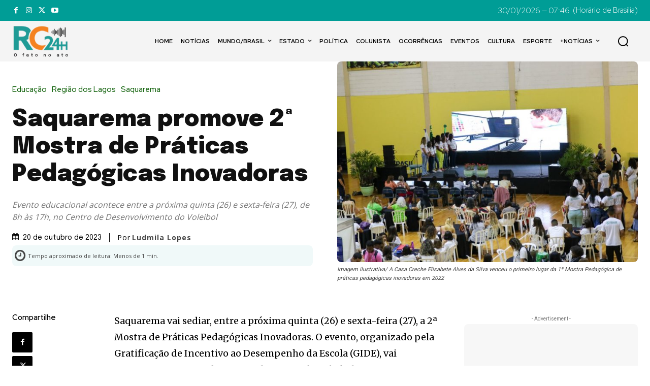

--- FILE ---
content_type: text/html; charset=utf-8
request_url: https://www.google.com/recaptcha/api2/aframe
body_size: 265
content:
<!DOCTYPE HTML><html><head><meta http-equiv="content-type" content="text/html; charset=UTF-8"></head><body><script nonce="3UbBT6FfrL5LcJjodnXzaw">/** Anti-fraud and anti-abuse applications only. See google.com/recaptcha */ try{var clients={'sodar':'https://pagead2.googlesyndication.com/pagead/sodar?'};window.addEventListener("message",function(a){try{if(a.source===window.parent){var b=JSON.parse(a.data);var c=clients[b['id']];if(c){var d=document.createElement('img');d.src=c+b['params']+'&rc='+(localStorage.getItem("rc::a")?sessionStorage.getItem("rc::b"):"");window.document.body.appendChild(d);sessionStorage.setItem("rc::e",parseInt(sessionStorage.getItem("rc::e")||0)+1);localStorage.setItem("rc::h",'1769769970328');}}}catch(b){}});window.parent.postMessage("_grecaptcha_ready", "*");}catch(b){}</script></body></html>

--- FILE ---
content_type: application/javascript; charset=utf-8
request_url: https://fundingchoicesmessages.google.com/f/AGSKWxV5PoY_8hMsZqRqfT378WpJz4QJ3Y06lMfGjJ0LttCoA05TB65lBJeGkqyMN0W-dZdJZa-EflxkPc3Btjf3bMUImBl_8YaFyr2UN4e4p2Hz2IiZ4lmkrpy-Biys4ZTmE08rOSlqwg==?fccs=W251bGwsbnVsbCxudWxsLG51bGwsbnVsbCxudWxsLFsxNzY5NzY5OTcwLDI2MzAwMDAwMF0sbnVsbCxudWxsLG51bGwsW251bGwsWzcsNiwxMF0sbnVsbCxudWxsLG51bGwsbnVsbCxudWxsLG51bGwsbnVsbCxudWxsLG51bGwsM10sImh0dHBzOi8vcmMyNGguY29tLmJyL3NhcXVhcmVtYS1wcm9tb3ZlLTJhLW1vc3RyYS1kZS1wcmF0aWNhcy1wZWRhZ29naWNhcy1pbm92YWRvcmFzLyIsbnVsbCxbWzgsInpqZW5TVi1tRXNzIl0sWzksImVuLVVTIl0sWzE2LCJbMSwxLDFdIl0sWzE5LCIyIl0sWzI0LCIiXSxbMjksImZhbHNlIl1dXQ
body_size: 143
content:
if (typeof __googlefc.fcKernelManager.run === 'function') {"use strict";this.default_ContributorServingResponseClientJs=this.default_ContributorServingResponseClientJs||{};(function(_){var window=this;
try{
var qp=function(a){this.A=_.t(a)};_.u(qp,_.J);var rp=function(a){this.A=_.t(a)};_.u(rp,_.J);rp.prototype.getWhitelistStatus=function(){return _.F(this,2)};var sp=function(a){this.A=_.t(a)};_.u(sp,_.J);var tp=_.ed(sp),up=function(a,b,c){this.B=a;this.j=_.A(b,qp,1);this.l=_.A(b,_.Pk,3);this.F=_.A(b,rp,4);a=this.B.location.hostname;this.D=_.Fg(this.j,2)&&_.O(this.j,2)!==""?_.O(this.j,2):a;a=new _.Qg(_.Qk(this.l));this.C=new _.dh(_.q.document,this.D,a);this.console=null;this.o=new _.mp(this.B,c,a)};
up.prototype.run=function(){if(_.O(this.j,3)){var a=this.C,b=_.O(this.j,3),c=_.fh(a),d=new _.Wg;b=_.hg(d,1,b);c=_.C(c,1,b);_.jh(a,c)}else _.gh(this.C,"FCNEC");_.op(this.o,_.A(this.l,_.De,1),this.l.getDefaultConsentRevocationText(),this.l.getDefaultConsentRevocationCloseText(),this.l.getDefaultConsentRevocationAttestationText(),this.D);_.pp(this.o,_.F(this.F,1),this.F.getWhitelistStatus());var e;a=(e=this.B.googlefc)==null?void 0:e.__executeManualDeployment;a!==void 0&&typeof a==="function"&&_.To(this.o.G,
"manualDeploymentApi")};var vp=function(){};vp.prototype.run=function(a,b,c){var d;return _.v(function(e){d=tp(b);(new up(a,d,c)).run();return e.return({})})};_.Tk(7,new vp);
}catch(e){_._DumpException(e)}
}).call(this,this.default_ContributorServingResponseClientJs);
// Google Inc.

//# sourceURL=/_/mss/boq-content-ads-contributor/_/js/k=boq-content-ads-contributor.ContributorServingResponseClientJs.en_US.zjenSV-mEss.es5.O/d=1/exm=ad_blocking_detection_executable,kernel_loader,loader_js_executable,web_iab_us_states_signal_executable/ed=1/rs=AJlcJMwkzeCrPzcr4ZTu9XKJQ6RjDJX32Q/m=cookie_refresh_executable
__googlefc.fcKernelManager.run('\x5b\x5b\x5b7,\x22\x5b\x5bnull,\\\x22rc24h.com.br\\\x22,\\\x22AKsRol-MV3Fj03WXXvNw66m-iLcowpY_pc3-p1BFeuWVXPtVA5XZoPLp6ZOYBGqjVLOu5iuQJFn3mSA60PRfMS9akdY-CcQOpfE57f1WbKg4fdNnCcZzrCU5wpmd3wWKIJTXWeuYOn32PbZ43gug9vVeJmlFaWv4Ow\\\\u003d\\\\u003d\\\x22\x5d,null,\x5b\x5bnull,null,null,\\\x22https:\/\/fundingchoicesmessages.google.com\/f\/AGSKWxW-2xgHQCzMLbsct2QMsuh3GcvkzlsbarIW8Z7La0cufJIyMg-jUhVh3CV_mle10OVP0h4c9VCbJKgDuGI2eaoLuaJ_iRrOuEw30c5CYyVNhzatVTz9Ppm1mbJwXK2YuTVyK5IHPA\\\\u003d\\\\u003d\\\x22\x5d,null,null,\x5bnull,null,null,\\\x22https:\/\/fundingchoicesmessages.google.com\/el\/AGSKWxVZ-hoYhXeX2j1ZExIvTG6javw64LELaLOPntA5q6hNaCFJcxgYplbgSF6jQBDGcup_J88bSdLspTRjOANfvRDi4haFqyK2v8iR37L1drQ60ys3mMk7pUMvkviY7GCqrp1Sfj_BGw\\\\u003d\\\\u003d\\\x22\x5d,null,\x5bnull,\x5b7,6,10\x5d,null,null,null,null,null,null,null,null,null,3\x5d\x5d,\x5b2,1\x5d\x5d\x22\x5d\x5d,\x5bnull,null,null,\x22https:\/\/fundingchoicesmessages.google.com\/f\/AGSKWxVyDGo92WvFhce351Fa2YvYHhVVvgWGhGdJ71x3dRLhy5_iSpqbOIHkb_h8eaul5QHUiFu2gBDwv0dY6JSqy45vOpLOPSa7AnappGQlRN4nSEBFyJRMSej3WDACoLzBQnvmoqNqPQ\\u003d\\u003d\x22\x5d\x5d');}

--- FILE ---
content_type: application/javascript; charset=utf-8
request_url: https://fundingchoicesmessages.google.com/f/AGSKWxWMlF6JqMM-VxM4j022ZilOq2SRqVniJM6iG72oi9nyz-VWk6KT4bXUgToSM1HyYvKcNUCsyPEeZkxv5lvDzBUfMVf--KgxxPf1vHncoB9kYfLSvw_JQ2wsTFHqRqqnWVQQMpB88-uI40yv88mmWQT18HJOp3RtQk2Ys58ohZhYOfC9f_YEXrs1uPef/_/defersds./interstitial-ad?/ad300ws./bmndoubleclickad.=dynamicwebad&
body_size: -1284
content:
window['7e5a080e-3526-47d9-a8f5-615823bdfddf'] = true;